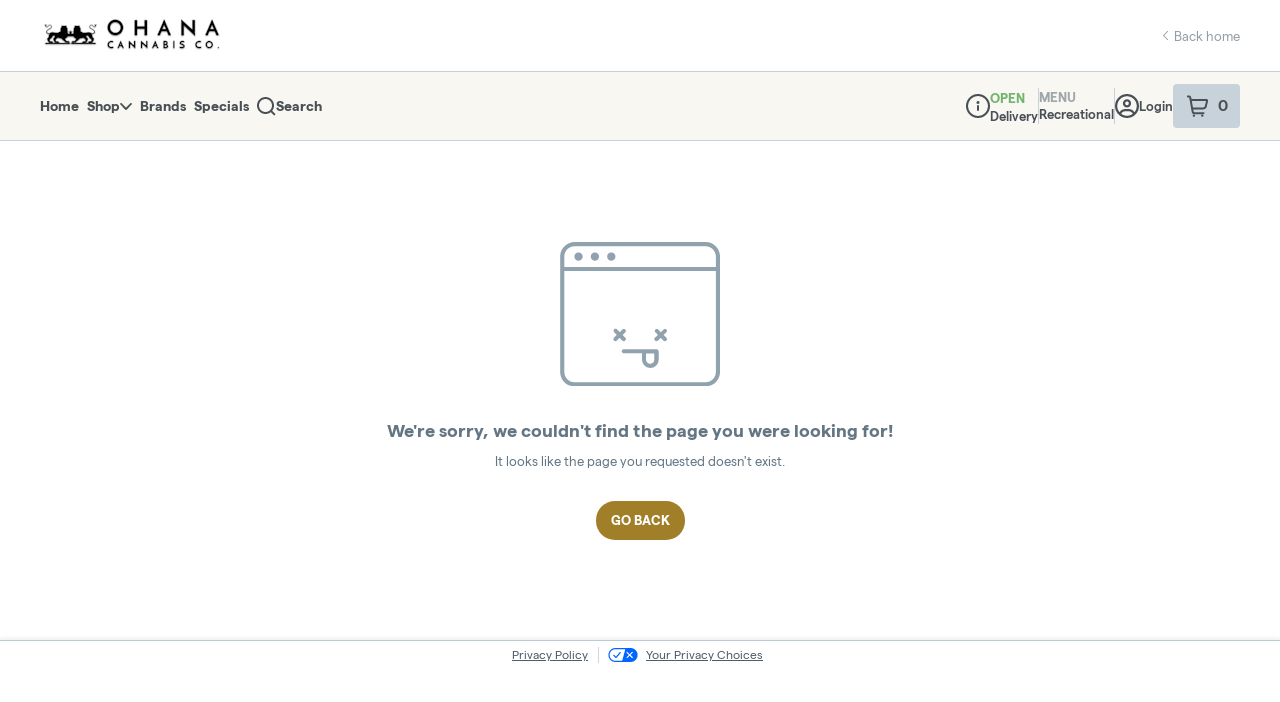

--- FILE ---
content_type: text/plain
request_url: https://www.google-analytics.com/j/collect?v=1&_v=j102&a=1025027502&t=pageview&_s=1&dl=https%3A%2F%2Fmenu.ohanagardens.org%2Fstores%2Fohana-gardens%2Fproduct%2Fraw-garden-cartridge-kimbo-cookie-dough-i&ul=en-us%40posix&dt=%7C%20Ohana%20Gardens&sr=1280x720&vp=1280x720&_u=aHHACEIJBAAAACAMIC~&jid=2015164429&gjid=1181880923&cid=1767432061.1762715948&tid=UA-178246471-1&_gid=56350623.1762715948&_r=1&_slc=1&gtm=45He5b50n81K7LPD6Rv832500111za200zd832500111&gcd=13l3l3l3l1l1&dma=0&tag_exp=101509157~103116026~103200004~103233427~104527907~104528500~104684208~104684211~104948813~105322303~105391252~115480710~115583767~115616985~115938466~115938468~116217636~116217638&z=1039089975
body_size: -571
content:
2,cG-DB2NRP7KKV

--- FILE ---
content_type: text/javascript
request_url: https://assets2.dutchie.com/_next/static/ZvjogxJMRrJBsnoxTwt_W/_ssgManifest.js
body_size: -286
content:
self.__SSG_MANIFEST=new Set(["\u002F[countryCode]\u002Fdispensaries\u002F[stateCodeAndCityName]"]);self.__SSG_MANIFEST_CB&&self.__SSG_MANIFEST_CB()

--- FILE ---
content_type: text/javascript
request_url: https://assets2.dutchie.com/_next/static/chunks/pages/stores/%5BcName%5D/product/%5BproductId%5D-4b943e3e02b9a4a6.js
body_size: 2107
content:
(self.webpackChunk_N_E=self.webpackChunk_N_E||[]).push([[2536],{33579:function(e,t,n){"use strict";n.r(t);var o=n(61186),i=n(25996);o.Z.layout=i.V,t.default=o.Z},82924:function(e,t,n){"use strict";n.d(t,{e:function(){return l}});n(67294);var o=n(44814),i=n(94417),r=n(85364),s=n(60362),d=n(15426),a=n(79115),c=n(85893);function l(e){var t=e.children;return(0,d.ZP)().dispensary?(0,c.jsxs)(a.W,{children:[(0,c.jsx)(s.NZ,{display:"block",children:(0,c.jsxs)(r.Z,{children:[(0,c.jsx)(o.Z,{}),t]})}),(0,c.jsxs)(s.iB,{display:"block",children:[(0,c.jsx)(r.Z,{children:t}),(0,c.jsx)(i.Z,{})]})]}):null}},61186:function(e,t,n){"use strict";n.d(t,{Z:function(){return X}});var o=n(67294),i=n(42003),r=n(96486),s=n.n(r),d=n(71893),a=n(92439),c=n(22873),l=n(3212),u=n(11163),f=n(6283),p=n(60362),m=n(43925),h=n(4381),g=n(15426),y=n(85893);function x(){var e=(0,u.useRouter)(),t=(0,g.ZP)().dispensary,n=(0,h.Z)(),o=(0,m.Z)().t,i=s().once((function(){n.externalReferrer?t?n.showMenu(t.cName):n.showHome():(e.back(),n.externalReferrer=!0)}));return(0,y.jsxs)(j,{role:"link",onClick:i,children:[(0,y.jsx)(v,{}),o("common.back","Back")]})}var v=(0,d.default)(f.Z).withConfig({displayName:"back-to-menu__BackArrow",componentId:"sc-cv4s4g-0"})(["fill:",";transform:rotate(90deg);height:8px;margin-right:5px;"],(function(e){return e.theme.customized.colors.buttonsLinks})),j=(0,d.default)(p.P3).withConfig({displayName:"back-to-menu__Back",componentId:"sc-cv4s4g-1"})(["color:",";cursor:pointer;font-size:14px;font-weight:bold;text-transform:",";"],(function(e){return e.theme.customized.colors.buttonsLinks}),(function(e){return e.theme.customized.textTransforms.links})),k=n(53157),_=n(79416),w=n(25902),b=n(82924),N=n(22914),Z=n(83031),C=n(30381),I=n.n(C),P=n(72914),B=n(65954),z=n(9648),L=n(41798),T=n(15488),E=n(73065),H=n(41664),M=n.n(H),R=d.default.div.withConfig({displayName:"out-of-stock-messagestyles__Container",componentId:"sc-1y54ghp-0"})(["align-items:center;display:flex;flex-direction:column;flex-grow:1;gap:2.5rem;justify-content:center;padding:2.5rem 0;"]),V=d.default.img.withConfig({displayName:"out-of-stock-messagestyles__Image",componentId:"sc-1y54ghp-1"})(["width:11.625rem;"]),D=d.default.div.withConfig({displayName:"out-of-stock-messagestyles__TextWrapper",componentId:"sc-1y54ghp-2"})(["align-items:center;display:flex;flex-direction:column;gap:1.5rem;justify-content:center;"]),O=d.default.p.withConfig({displayName:"out-of-stock-messagestyles__TopText",componentId:"sc-1y54ghp-3"})(["color:#2c3236;font-size:1.5rem;font-style:normal;font-weight:600;line-height:1.875rem;"]),S=d.default.p.withConfig({displayName:"out-of-stock-messagestyles__BottomText",componentId:"sc-1y54ghp-4"})(["color:#828a8f;font-size:1rem;font-style:normal;font-weight:400;line-height:1.5rem;"]),W=d.default.a.withConfig({displayName:"out-of-stock-messagestyles__StyledLink",componentId:"sc-1y54ghp-5"})(["background:#3387e1;border:none;border-radius:62.5rem;color:#ffffff;font-size:1rem;font-style:normal;font-weight:700;letter-spacing:0.005rem;line-height:1.25rem;padding:0.75rem 1.5rem;text-align:center;text-transform:uppercase;&:hover{background:#1d548e;cursor:pointer;}"]),A=function(e){var t=e.dispensary,n=(0,E.Z)({dispensary:t}).href;return(0,y.jsxs)(R,{children:[(0,y.jsx)(V,{alt:"",src:"/images/out-of-stock-product.png"}),(0,y.jsxs)(D,{children:[(0,y.jsx)(O,{children:"This item is no longer in stock"}),(0,y.jsx)(S,{children:"Please try searching for another item."}),(0,y.jsx)(M(),{href:n,passHref:!0,children:(0,y.jsx)(W,{children:"Home"})})]})]})},U=function(e){var t=e.children,n=e.style,i=(0,o.useRef)(null),r=(0,N.S)(i,{threshold:0,rootMargin:"100px",freezeOnceVisible:!0});return(0,y.jsx)("div",{ref:i,style:n,children:(null===r||void 0===r?void 0:r.isIntersecting)&&t})};function X(){var e,t,n=(0,g.ZP)().dispensary,r=(0,h.Z)().isKiosk,d=(0,z.Z)().isLoggedIn,a=(0,Z.ZP)(),u=a.product,f=a.loading,p=a.archivedProductData,m=a.archivedProductDataLoading,v=(0,c.Vb)(),j=null===p||void 0===p?void 0:p.archivedProductLookup[0],b=(0,T.ij)(),N=s().get(n,"storeSettings.provideBackInstockEmailNotifications",!1),C=!r&&d&&b,E=(0,o.useMemo)((function(){return u?s().find(_.M7E,{value:u.type}):{}}),[u]),H=null!==(e=v["growth.personalization.often-bought-with-carousel.operational"])&&void 0!==e&&e,M=I()(null===j||void 0===j?void 0:j.updatedAt).isBefore(I()().subtract(1,"years"))||!1;return n?f||u||null!==p&&void 0!==p&&null!==(t=p.archivedProductLookup)&&void 0!==t&&t.length||m||!(0,L.jU)()?(0,L.jU)()&&j&&M&&N?(0,y.jsx)(A,{dispensary:n}):(0,y.jsxs)(k.W2,{children:[(0,y.jsx)(F,{children:(0,y.jsxs)(K,{children:[(0,y.jsx)(x,{category:E}),(0,y.jsx)(B.b,{includeLeftPadding:!1})]})}),(0,y.jsx)(i.Z,{isLoading:f||m,page:"product","data-testid":"empty-loading-state",children:(u||j)&&(0,y.jsx)(l.Z,{product:u||j,dispensary:n})}),(0,y.jsx)(U,{style:{minHeight:"425px"},children:(0,y.jsx)(w.rN,{productId:null===u||void 0===u?void 0:u.id,category:null===u||void 0===u?void 0:u.type})}),u&&!H&&(0,y.jsx)(U,{style:{minHeight:"425px"},children:(0,y.jsx)(w.ji,{productId:u.id,category:u.type})}),C&&(0,y.jsx)(U,{style:{minHeight:"425px"},children:(0,y.jsx)(w.VB,{excludeProductId:null===u||void 0===u?void 0:u.id})})]},null===u||void 0===u?void 0:u.id):(0,y.jsx)(P._2,{reason:P.zB.pageNotFound}):null}X.layout=b.e;var F=d.default.div.withConfig({displayName:"product__PDPBreadCrumsContainer",componentId:"sc-2n5i4y-0"})(["margin-bottom:16px;"]),K=d.default.div.withConfig({displayName:"product__BreadCrumbsContainer",componentId:"sc-2n5i4y-1"})(["position:absolute;top:20px;left:0px;display:grid;grid-template-columns:72px 1fr;justify-items:left;@media ","{grid-template-columns:0px 1fr;& > button[class*='back-to-menu']{visibility:hidden;}}"],a.w5.largePhone)},62306:function(e,t,n){(window.__NEXT_P=window.__NEXT_P||[]).push(["/stores/[cName]/product/[productId]",function(){return n(33579)}])}},function(e){e.O(0,[5954,4814,1079,3212,9774,2888,179],(function(){return t=62306,e(e.s=t);var t}));var t=e.O();_N_E=t}]);
//# sourceMappingURL=[productId]-4b943e3e02b9a4a6.js.map